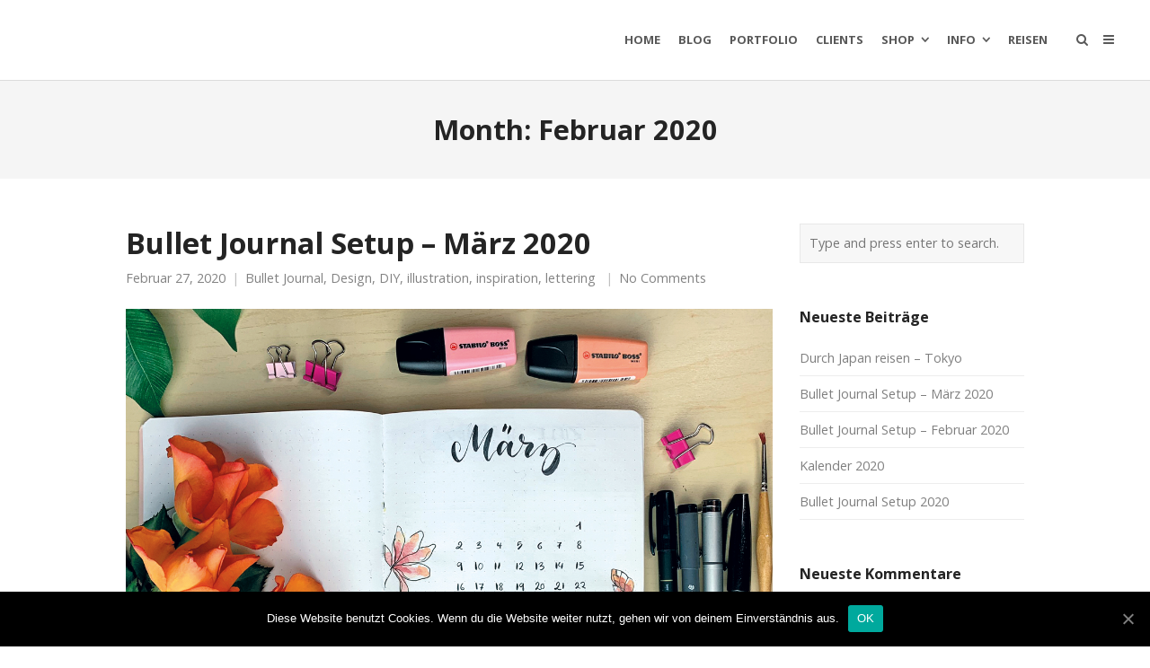

--- FILE ---
content_type: text/html; charset=UTF-8
request_url: https://moreconfetti.de/2020/02/
body_size: 11956
content:
<!DOCTYPE html>
<html lang="de">
<head>
	<meta charset="UTF-8">
	<meta name="viewport" content="width=device-width, initial-scale=1">
	<link rel="profile" href="http://gmpg.org/xfn/11">
	<link rel="pingback" href="https://moreconfetti.de/xmlrpc.php">
	<title>Februar 2020 | moreconfetti</title>
<meta name='robots' content='max-image-preview:large' />
<link rel='dns-prefetch' href='//fonts.googleapis.com' />
<link rel="alternate" type="application/rss+xml" title="moreconfetti &raquo; Feed" href="https://moreconfetti.de/feed/" />
<link rel="alternate" type="application/rss+xml" title="moreconfetti &raquo; Kommentar-Feed" href="https://moreconfetti.de/comments/feed/" />
<style id='wp-img-auto-sizes-contain-inline-css' type='text/css'>
img:is([sizes=auto i],[sizes^="auto," i]){contain-intrinsic-size:3000px 1500px}
/*# sourceURL=wp-img-auto-sizes-contain-inline-css */
</style>
<style id='wp-emoji-styles-inline-css' type='text/css'>

	img.wp-smiley, img.emoji {
		display: inline !important;
		border: none !important;
		box-shadow: none !important;
		height: 1em !important;
		width: 1em !important;
		margin: 0 0.07em !important;
		vertical-align: -0.1em !important;
		background: none !important;
		padding: 0 !important;
	}
/*# sourceURL=wp-emoji-styles-inline-css */
</style>
<style id='wp-block-library-inline-css' type='text/css'>
:root{--wp-block-synced-color:#7a00df;--wp-block-synced-color--rgb:122,0,223;--wp-bound-block-color:var(--wp-block-synced-color);--wp-editor-canvas-background:#ddd;--wp-admin-theme-color:#007cba;--wp-admin-theme-color--rgb:0,124,186;--wp-admin-theme-color-darker-10:#006ba1;--wp-admin-theme-color-darker-10--rgb:0,107,160.5;--wp-admin-theme-color-darker-20:#005a87;--wp-admin-theme-color-darker-20--rgb:0,90,135;--wp-admin-border-width-focus:2px}@media (min-resolution:192dpi){:root{--wp-admin-border-width-focus:1.5px}}.wp-element-button{cursor:pointer}:root .has-very-light-gray-background-color{background-color:#eee}:root .has-very-dark-gray-background-color{background-color:#313131}:root .has-very-light-gray-color{color:#eee}:root .has-very-dark-gray-color{color:#313131}:root .has-vivid-green-cyan-to-vivid-cyan-blue-gradient-background{background:linear-gradient(135deg,#00d084,#0693e3)}:root .has-purple-crush-gradient-background{background:linear-gradient(135deg,#34e2e4,#4721fb 50%,#ab1dfe)}:root .has-hazy-dawn-gradient-background{background:linear-gradient(135deg,#faaca8,#dad0ec)}:root .has-subdued-olive-gradient-background{background:linear-gradient(135deg,#fafae1,#67a671)}:root .has-atomic-cream-gradient-background{background:linear-gradient(135deg,#fdd79a,#004a59)}:root .has-nightshade-gradient-background{background:linear-gradient(135deg,#330968,#31cdcf)}:root .has-midnight-gradient-background{background:linear-gradient(135deg,#020381,#2874fc)}:root{--wp--preset--font-size--normal:16px;--wp--preset--font-size--huge:42px}.has-regular-font-size{font-size:1em}.has-larger-font-size{font-size:2.625em}.has-normal-font-size{font-size:var(--wp--preset--font-size--normal)}.has-huge-font-size{font-size:var(--wp--preset--font-size--huge)}.has-text-align-center{text-align:center}.has-text-align-left{text-align:left}.has-text-align-right{text-align:right}.has-fit-text{white-space:nowrap!important}#end-resizable-editor-section{display:none}.aligncenter{clear:both}.items-justified-left{justify-content:flex-start}.items-justified-center{justify-content:center}.items-justified-right{justify-content:flex-end}.items-justified-space-between{justify-content:space-between}.screen-reader-text{border:0;clip-path:inset(50%);height:1px;margin:-1px;overflow:hidden;padding:0;position:absolute;width:1px;word-wrap:normal!important}.screen-reader-text:focus{background-color:#ddd;clip-path:none;color:#444;display:block;font-size:1em;height:auto;left:5px;line-height:normal;padding:15px 23px 14px;text-decoration:none;top:5px;width:auto;z-index:100000}html :where(.has-border-color){border-style:solid}html :where([style*=border-top-color]){border-top-style:solid}html :where([style*=border-right-color]){border-right-style:solid}html :where([style*=border-bottom-color]){border-bottom-style:solid}html :where([style*=border-left-color]){border-left-style:solid}html :where([style*=border-width]){border-style:solid}html :where([style*=border-top-width]){border-top-style:solid}html :where([style*=border-right-width]){border-right-style:solid}html :where([style*=border-bottom-width]){border-bottom-style:solid}html :where([style*=border-left-width]){border-left-style:solid}html :where(img[class*=wp-image-]){height:auto;max-width:100%}:where(figure){margin:0 0 1em}html :where(.is-position-sticky){--wp-admin--admin-bar--position-offset:var(--wp-admin--admin-bar--height,0px)}@media screen and (max-width:600px){html :where(.is-position-sticky){--wp-admin--admin-bar--position-offset:0px}}

/*# sourceURL=wp-block-library-inline-css */
</style><style id='global-styles-inline-css' type='text/css'>
:root{--wp--preset--aspect-ratio--square: 1;--wp--preset--aspect-ratio--4-3: 4/3;--wp--preset--aspect-ratio--3-4: 3/4;--wp--preset--aspect-ratio--3-2: 3/2;--wp--preset--aspect-ratio--2-3: 2/3;--wp--preset--aspect-ratio--16-9: 16/9;--wp--preset--aspect-ratio--9-16: 9/16;--wp--preset--color--black: #000000;--wp--preset--color--cyan-bluish-gray: #abb8c3;--wp--preset--color--white: #ffffff;--wp--preset--color--pale-pink: #f78da7;--wp--preset--color--vivid-red: #cf2e2e;--wp--preset--color--luminous-vivid-orange: #ff6900;--wp--preset--color--luminous-vivid-amber: #fcb900;--wp--preset--color--light-green-cyan: #7bdcb5;--wp--preset--color--vivid-green-cyan: #00d084;--wp--preset--color--pale-cyan-blue: #8ed1fc;--wp--preset--color--vivid-cyan-blue: #0693e3;--wp--preset--color--vivid-purple: #9b51e0;--wp--preset--gradient--vivid-cyan-blue-to-vivid-purple: linear-gradient(135deg,rgb(6,147,227) 0%,rgb(155,81,224) 100%);--wp--preset--gradient--light-green-cyan-to-vivid-green-cyan: linear-gradient(135deg,rgb(122,220,180) 0%,rgb(0,208,130) 100%);--wp--preset--gradient--luminous-vivid-amber-to-luminous-vivid-orange: linear-gradient(135deg,rgb(252,185,0) 0%,rgb(255,105,0) 100%);--wp--preset--gradient--luminous-vivid-orange-to-vivid-red: linear-gradient(135deg,rgb(255,105,0) 0%,rgb(207,46,46) 100%);--wp--preset--gradient--very-light-gray-to-cyan-bluish-gray: linear-gradient(135deg,rgb(238,238,238) 0%,rgb(169,184,195) 100%);--wp--preset--gradient--cool-to-warm-spectrum: linear-gradient(135deg,rgb(74,234,220) 0%,rgb(151,120,209) 20%,rgb(207,42,186) 40%,rgb(238,44,130) 60%,rgb(251,105,98) 80%,rgb(254,248,76) 100%);--wp--preset--gradient--blush-light-purple: linear-gradient(135deg,rgb(255,206,236) 0%,rgb(152,150,240) 100%);--wp--preset--gradient--blush-bordeaux: linear-gradient(135deg,rgb(254,205,165) 0%,rgb(254,45,45) 50%,rgb(107,0,62) 100%);--wp--preset--gradient--luminous-dusk: linear-gradient(135deg,rgb(255,203,112) 0%,rgb(199,81,192) 50%,rgb(65,88,208) 100%);--wp--preset--gradient--pale-ocean: linear-gradient(135deg,rgb(255,245,203) 0%,rgb(182,227,212) 50%,rgb(51,167,181) 100%);--wp--preset--gradient--electric-grass: linear-gradient(135deg,rgb(202,248,128) 0%,rgb(113,206,126) 100%);--wp--preset--gradient--midnight: linear-gradient(135deg,rgb(2,3,129) 0%,rgb(40,116,252) 100%);--wp--preset--font-size--small: 13px;--wp--preset--font-size--medium: 20px;--wp--preset--font-size--large: 36px;--wp--preset--font-size--x-large: 42px;--wp--preset--spacing--20: 0.44rem;--wp--preset--spacing--30: 0.67rem;--wp--preset--spacing--40: 1rem;--wp--preset--spacing--50: 1.5rem;--wp--preset--spacing--60: 2.25rem;--wp--preset--spacing--70: 3.38rem;--wp--preset--spacing--80: 5.06rem;--wp--preset--shadow--natural: 6px 6px 9px rgba(0, 0, 0, 0.2);--wp--preset--shadow--deep: 12px 12px 50px rgba(0, 0, 0, 0.4);--wp--preset--shadow--sharp: 6px 6px 0px rgba(0, 0, 0, 0.2);--wp--preset--shadow--outlined: 6px 6px 0px -3px rgb(255, 255, 255), 6px 6px rgb(0, 0, 0);--wp--preset--shadow--crisp: 6px 6px 0px rgb(0, 0, 0);}:where(.is-layout-flex){gap: 0.5em;}:where(.is-layout-grid){gap: 0.5em;}body .is-layout-flex{display: flex;}.is-layout-flex{flex-wrap: wrap;align-items: center;}.is-layout-flex > :is(*, div){margin: 0;}body .is-layout-grid{display: grid;}.is-layout-grid > :is(*, div){margin: 0;}:where(.wp-block-columns.is-layout-flex){gap: 2em;}:where(.wp-block-columns.is-layout-grid){gap: 2em;}:where(.wp-block-post-template.is-layout-flex){gap: 1.25em;}:where(.wp-block-post-template.is-layout-grid){gap: 1.25em;}.has-black-color{color: var(--wp--preset--color--black) !important;}.has-cyan-bluish-gray-color{color: var(--wp--preset--color--cyan-bluish-gray) !important;}.has-white-color{color: var(--wp--preset--color--white) !important;}.has-pale-pink-color{color: var(--wp--preset--color--pale-pink) !important;}.has-vivid-red-color{color: var(--wp--preset--color--vivid-red) !important;}.has-luminous-vivid-orange-color{color: var(--wp--preset--color--luminous-vivid-orange) !important;}.has-luminous-vivid-amber-color{color: var(--wp--preset--color--luminous-vivid-amber) !important;}.has-light-green-cyan-color{color: var(--wp--preset--color--light-green-cyan) !important;}.has-vivid-green-cyan-color{color: var(--wp--preset--color--vivid-green-cyan) !important;}.has-pale-cyan-blue-color{color: var(--wp--preset--color--pale-cyan-blue) !important;}.has-vivid-cyan-blue-color{color: var(--wp--preset--color--vivid-cyan-blue) !important;}.has-vivid-purple-color{color: var(--wp--preset--color--vivid-purple) !important;}.has-black-background-color{background-color: var(--wp--preset--color--black) !important;}.has-cyan-bluish-gray-background-color{background-color: var(--wp--preset--color--cyan-bluish-gray) !important;}.has-white-background-color{background-color: var(--wp--preset--color--white) !important;}.has-pale-pink-background-color{background-color: var(--wp--preset--color--pale-pink) !important;}.has-vivid-red-background-color{background-color: var(--wp--preset--color--vivid-red) !important;}.has-luminous-vivid-orange-background-color{background-color: var(--wp--preset--color--luminous-vivid-orange) !important;}.has-luminous-vivid-amber-background-color{background-color: var(--wp--preset--color--luminous-vivid-amber) !important;}.has-light-green-cyan-background-color{background-color: var(--wp--preset--color--light-green-cyan) !important;}.has-vivid-green-cyan-background-color{background-color: var(--wp--preset--color--vivid-green-cyan) !important;}.has-pale-cyan-blue-background-color{background-color: var(--wp--preset--color--pale-cyan-blue) !important;}.has-vivid-cyan-blue-background-color{background-color: var(--wp--preset--color--vivid-cyan-blue) !important;}.has-vivid-purple-background-color{background-color: var(--wp--preset--color--vivid-purple) !important;}.has-black-border-color{border-color: var(--wp--preset--color--black) !important;}.has-cyan-bluish-gray-border-color{border-color: var(--wp--preset--color--cyan-bluish-gray) !important;}.has-white-border-color{border-color: var(--wp--preset--color--white) !important;}.has-pale-pink-border-color{border-color: var(--wp--preset--color--pale-pink) !important;}.has-vivid-red-border-color{border-color: var(--wp--preset--color--vivid-red) !important;}.has-luminous-vivid-orange-border-color{border-color: var(--wp--preset--color--luminous-vivid-orange) !important;}.has-luminous-vivid-amber-border-color{border-color: var(--wp--preset--color--luminous-vivid-amber) !important;}.has-light-green-cyan-border-color{border-color: var(--wp--preset--color--light-green-cyan) !important;}.has-vivid-green-cyan-border-color{border-color: var(--wp--preset--color--vivid-green-cyan) !important;}.has-pale-cyan-blue-border-color{border-color: var(--wp--preset--color--pale-cyan-blue) !important;}.has-vivid-cyan-blue-border-color{border-color: var(--wp--preset--color--vivid-cyan-blue) !important;}.has-vivid-purple-border-color{border-color: var(--wp--preset--color--vivid-purple) !important;}.has-vivid-cyan-blue-to-vivid-purple-gradient-background{background: var(--wp--preset--gradient--vivid-cyan-blue-to-vivid-purple) !important;}.has-light-green-cyan-to-vivid-green-cyan-gradient-background{background: var(--wp--preset--gradient--light-green-cyan-to-vivid-green-cyan) !important;}.has-luminous-vivid-amber-to-luminous-vivid-orange-gradient-background{background: var(--wp--preset--gradient--luminous-vivid-amber-to-luminous-vivid-orange) !important;}.has-luminous-vivid-orange-to-vivid-red-gradient-background{background: var(--wp--preset--gradient--luminous-vivid-orange-to-vivid-red) !important;}.has-very-light-gray-to-cyan-bluish-gray-gradient-background{background: var(--wp--preset--gradient--very-light-gray-to-cyan-bluish-gray) !important;}.has-cool-to-warm-spectrum-gradient-background{background: var(--wp--preset--gradient--cool-to-warm-spectrum) !important;}.has-blush-light-purple-gradient-background{background: var(--wp--preset--gradient--blush-light-purple) !important;}.has-blush-bordeaux-gradient-background{background: var(--wp--preset--gradient--blush-bordeaux) !important;}.has-luminous-dusk-gradient-background{background: var(--wp--preset--gradient--luminous-dusk) !important;}.has-pale-ocean-gradient-background{background: var(--wp--preset--gradient--pale-ocean) !important;}.has-electric-grass-gradient-background{background: var(--wp--preset--gradient--electric-grass) !important;}.has-midnight-gradient-background{background: var(--wp--preset--gradient--midnight) !important;}.has-small-font-size{font-size: var(--wp--preset--font-size--small) !important;}.has-medium-font-size{font-size: var(--wp--preset--font-size--medium) !important;}.has-large-font-size{font-size: var(--wp--preset--font-size--large) !important;}.has-x-large-font-size{font-size: var(--wp--preset--font-size--x-large) !important;}
/*# sourceURL=global-styles-inline-css */
</style>

<style id='classic-theme-styles-inline-css' type='text/css'>
/*! This file is auto-generated */
.wp-block-button__link{color:#fff;background-color:#32373c;border-radius:9999px;box-shadow:none;text-decoration:none;padding:calc(.667em + 2px) calc(1.333em + 2px);font-size:1.125em}.wp-block-file__button{background:#32373c;color:#fff;text-decoration:none}
/*# sourceURL=/wp-includes/css/classic-themes.min.css */
</style>
<link rel='stylesheet' id='cookie-notice-front-css' href='https://moreconfetti.de/wp-content/plugins/cookie-notice/css/front.min.css?ver=6.9' type='text/css' media='all' />
<link rel='stylesheet' id='create-fonts-css' href='//fonts.googleapis.com/css?family=Montserrat%3A400%2C700%7COpen+Sans%3A300%2C400%2C700%2C300italic%2C400italic%2C700italic&#038;subset=latin%2Clatin-ext' type='text/css' media='all' />
<link rel='stylesheet' id='spba-animate-css' href='https://moreconfetti.de/wp-content/themes/themetrust-create/css/animate.min.css?ver=1.0' type='text/css' media='all' />
<link rel='stylesheet' id='jquery-background-video-css' href='https://moreconfetti.de/wp-content/themes/themetrust-create/css/jquery.background-video.css?ver=6.9' type='text/css' media='all' />
<link rel='stylesheet' id='so_video_background-css' href='https://moreconfetti.de/wp-content/themes/themetrust-create/css/so_video_background.css?ver=6.9' type='text/css' media='all' />
<link rel='stylesheet' id='create-style-css' href='https://moreconfetti.de/wp-content/themes/themetrust-create/style.css?ver=5' type='text/css' media='all' />
<link rel='stylesheet' id='create-owl-carousel-css' href='https://moreconfetti.de/wp-content/themes/themetrust-create/css/owl.carousel.css?ver=1.3.3' type='text/css' media='all' />
<link rel='stylesheet' id='create-owl-theme-css' href='https://moreconfetti.de/wp-content/themes/themetrust-create/css/owl.theme.css?ver=1.3.3' type='text/css' media='all' />
<link rel='stylesheet' id='create-prettyphoto-css' href='https://moreconfetti.de/wp-content/themes/themetrust-create/css/prettyPhoto.css?ver=3.1.6' type='text/css' media='all' />
<link rel='stylesheet' id='superfish-css' href='https://moreconfetti.de/wp-content/themes/themetrust-create/css/superfish.css?ver=1.7.5' type='text/css' media='all' />
<link rel='stylesheet' id='create-woocommerce-css' href='https://moreconfetti.de/wp-content/themes/themetrust-create/css/woocommerce.css?ver=1.0' type='text/css' media='all' />
<link rel='stylesheet' id='create-font-awesome-css' href='https://moreconfetti.de/wp-content/themes/themetrust-create/css/font-awesome.min.css?ver=4.0.3' type='text/css' media='all' />
<script type="text/javascript" id="cookie-notice-front-js-extra">
/* <![CDATA[ */
var cnArgs = {"ajaxUrl":"https://moreconfetti.de/wp-admin/admin-ajax.php","nonce":"b740331c0b","hideEffect":"fade","position":"bottom","onScroll":"0","onScrollOffset":"100","onClick":"0","cookieName":"cookie_notice_accepted","cookieTime":"2592000","cookieTimeRejected":"2592000","cookiePath":"/","cookieDomain":"","redirection":"0","cache":"0","refuse":"0","revokeCookies":"0","revokeCookiesOpt":"automatic","secure":"1","coronabarActive":"0"};
//# sourceURL=cookie-notice-front-js-extra
/* ]]> */
</script>
<script type="text/javascript" src="https://moreconfetti.de/wp-content/plugins/cookie-notice/js/front.min.js?ver=1.3.2" id="cookie-notice-front-js"></script>
<script type="text/javascript" src="https://moreconfetti.de/wp-includes/js/jquery/jquery.min.js?ver=3.7.1" id="jquery-core-js"></script>
<script type="text/javascript" src="https://moreconfetti.de/wp-includes/js/jquery/jquery-migrate.min.js?ver=3.4.1" id="jquery-migrate-js"></script>
<script type="text/javascript" src="https://moreconfetti.de/wp-content/themes/themetrust-create/js/imagesloaded.js?ver=3.1.6" id="create-imagesloaded-js"></script>
<link rel="https://api.w.org/" href="https://moreconfetti.de/wp-json/" /><link rel="EditURI" type="application/rsd+xml" title="RSD" href="https://moreconfetti.de/xmlrpc.php?rsd" />
<meta name="generator" content="WordPress 6.9" />
				<meta name="generator" content="create  2.0" />

		<!--[if IE 8]>
		<link rel="stylesheet" href="https://moreconfetti.de/wp-content/themes/themetrust-create/css/ie8.css" type="text/css" media="screen" />
		<![endif]-->
		<!--[if IE]><script src="http://html5shiv.googlecode.com/svn/trunk/html5.js"></script><![endif]-->

		
		<style>

							body #primary header.main .inner { text-align: left !important; }
			
							body #primary header.main .inner * { color: #dd3333; }
			
			
						body { color: #303030; }
			
						.entry-content a, .entry-content a:visited { color: #828282; }
			
						.entry-content a:hover { color: #1e73be; }
			
			
						.button, a.button, a.button:active, a.button:visited, #footer a.button, #searchsubmit, input[type="submit"], a.post-edit-link, a.tt-button, .pagination a, .pagination span, .woocommerce nav.woocommerce-pagination ul li a, .woocommerce nav.woocommerce-pagination ul li span, .wpforms-form input[type=submit], .wpforms-form button[type=submit] { color: #000000 !important; }
			
						#site-header { background-color: #ffffff; }
			
						#site-header.sticky, #site-header.sticky .header-search { background-color: #ffffff; }
			
			
							.main-nav ul li,
				.secondary-nav span,
				.secondary-nav a { color: #595959 !important; }
			
			
			
			
							#site-header.sticky .header-search *,
				#site-header.sticky #search-toggle-close,
				.sticky .main-nav ul li,
				.sticky .secondary-nav span,
				.sticky .secondary-nav a { color: #aaaaaa !important; }
			
							.sticky #search-toggle-close:hover,
				.sticky .main-nav ul li:hover,
				.sticky .main-nav ul li.active,
				.sticky .main-nav ul li.current,
				.sticky .main-nav ul li.current-cat,
				.sticky .main-nav ul li.current_page_item,
				.sticky .main-nav ul li.current-menu-item,
				.sticky .main-nav ul li.current-post-ancestor,
				.sticky .single-post .main-nav ul li.current_page_parent,
				.sticky .main-nav ul li.current-category-parent,
				.sticky .main-nav ul li.current-category-ancestor,
				.sticky .main-nav ul li.current-portfolio-ancestor,
				.sticky .main-nav ul li.current-projects-ancestor,
				.sticky .secondary-nav span:hover, .sticky .secondary-nav a:hover { color: #919191 !important; }
			
							#site-header h1 a, #site-header h2 a { color: #ffffff; }
			
			
							#loader-icon, #loader-icon * { background-color: #32a3a3; }
			
			
			
			
			
			
							#slide-panel { background-color: #212121; }
			
			
			
			
			
			
			
			
			
			
			
			
			
			

		
			
			
			
			
			
		
							.inline-header #site-header.main .nav-holder { height: 90px; }
				.inline-header #site-header.main #logo { height: 90px; }
				.inline-header #site-header.main .nav-holder,
				.inline-header #site-header.main .main-nav ul > li,
				.inline-header #site-header.main .main-nav ul > li > a,
				#site-header.main .main-nav #menu-main-menu > li > span,
				#site-header.main .secondary-nav a,
				#site-header.main .secondary-nav span  { line-height: 90px; height: 90px;}
			
							#site-header.sticky .inside .nav-holder { height: 60px !important; }
				#site-header.sticky #logo { height: 60px !important; }
				#site-header.sticky .nav-holder,
				#site-header.sticky .main-nav ul > li,
				#site-header.sticky .main-nav ul > li > a,
				#site-header.sticky .main-nav ul > li > span,
				#site-header.sticky .secondary-nav a,
				#site-header.sticky .secondary-nav span  { line-height: 60px; height: 60px;}
			
			
		
		
		</style>

<style type="text/css">.recentcomments a{display:inline !important;padding:0 !important;margin:0 !important;}</style><link rel="icon" href="https://moreconfetti.de/wp-content/uploads/2020/10/cropped-logo_moreconfetti_512x512-32x32.jpg" sizes="32x32" />
<link rel="icon" href="https://moreconfetti.de/wp-content/uploads/2020/10/cropped-logo_moreconfetti_512x512-192x192.jpg" sizes="192x192" />
<link rel="apple-touch-icon" href="https://moreconfetti.de/wp-content/uploads/2020/10/cropped-logo_moreconfetti_512x512-180x180.jpg" />
<meta name="msapplication-TileImage" content="https://moreconfetti.de/wp-content/uploads/2020/10/cropped-logo_moreconfetti_512x512-270x270.jpg" />
		<style type="text/css" id="wp-custom-css">
			.pt-cv-readmore {
    color: black !important;
    background-color: lightgray !important;
    border: none !important;
}		</style>
		</head>

<body class="archive date wp-theme-themetrust-create solid cookies-not-set chrome osx  top-header inline-header sticky-header">

		<div id="scroll-to-top"><span></span></div>
		<!-- Slide Panel -->
	<div id="slide-panel">
		<div class="hidden-scroll">
			<div class="inner has-mobile-menu">
				<nav id="slide-main-menu" class="menu-home-container"><ul id="menu-home" class="collapse sidebar"><li id="menu-item-13918" class="menu-item menu-item-type-post_type menu-item-object-page menu-item-home menu-item-13918"><a href="https://moreconfetti.de/">Home</a></li>
<li id="menu-item-13960" class="menu-item menu-item-type-post_type menu-item-object-page current_page_parent menu-item-13960"><a href="https://moreconfetti.de/blog/">Blog</a></li>
<li id="menu-item-13958" class="menu-item menu-item-type-post_type menu-item-object-page menu-item-13958"><a href="https://moreconfetti.de/projects/">Portfolio</a></li>
<li id="menu-item-13952" class="menu-item menu-item-type-post_type menu-item-object-page menu-item-13952"><a href="https://moreconfetti.de/clients/">Clients</a></li>
<li id="menu-item-13976" class="menu-item menu-item-type-custom menu-item-object-custom menu-item-has-children menu-item-13976"><a href="https://www.verenamuenstermann.de/shop/">Shop</a>
<ul class="sub-menu">
	<li id="menu-item-13977" class="menu-item menu-item-type-custom menu-item-object-custom menu-item-13977"><a href="https://www.verenamuenstermann.de/shop/">Shop</a></li>
	<li id="menu-item-13903" class="menu-item menu-item-type-custom menu-item-object-custom menu-item-13903"><a href="https://elopage.com/s/verenamuenstermann">Malbücher</a></li>
	<li id="menu-item-13902" class="menu-item menu-item-type-custom menu-item-object-custom menu-item-13902"><a href="https://www.zazzle.de/store/moreconfetti">Grußkarten</a></li>
</ul>
</li>
<li id="menu-item-13946" class="menu-item menu-item-type-post_type menu-item-object-page menu-item-has-children menu-item-13946"><a href="https://moreconfetti.de/info/">Info</a>
<ul class="sub-menu">
	<li id="menu-item-13919" class="menu-item menu-item-type-post_type menu-item-object-page menu-item-13919"><a href="https://moreconfetti.de/about-2/">About</a></li>
	<li id="menu-item-13959" class="menu-item menu-item-type-post_type menu-item-object-page menu-item-13959"><a href="https://moreconfetti.de/contact/">Contact</a></li>
	<li id="menu-item-13948" class="menu-item menu-item-type-post_type menu-item-object-page menu-item-13948"><a href="https://moreconfetti.de/impressum/">Impressum</a></li>
	<li id="menu-item-13947" class="menu-item menu-item-type-post_type menu-item-object-page menu-item-privacy-policy menu-item-13947"><a rel="privacy-policy" href="https://moreconfetti.de/datenschutzerklaerung/">Datenschutzerklärung</a></li>
</ul>
</li>
<li id="menu-item-13961" class="menu-item menu-item-type-post_type menu-item-object-page menu-item-13961"><a href="https://moreconfetti.de/blog/reisen/">Reisen</a></li>
</ul></nav>
				<nav id="slide-mobile-menu" class="menu-home-container"><ul id="menu-home-1" class="collapse sidebar"><li class="menu-item menu-item-type-post_type menu-item-object-page menu-item-home menu-item-13918"><a href="https://moreconfetti.de/">Home</a></li>
<li class="menu-item menu-item-type-post_type menu-item-object-page current_page_parent menu-item-13960"><a href="https://moreconfetti.de/blog/">Blog</a></li>
<li class="menu-item menu-item-type-post_type menu-item-object-page menu-item-13958"><a href="https://moreconfetti.de/projects/">Portfolio</a></li>
<li class="menu-item menu-item-type-post_type menu-item-object-page menu-item-13952"><a href="https://moreconfetti.de/clients/">Clients</a></li>
<li class="menu-item menu-item-type-custom menu-item-object-custom menu-item-has-children menu-item-13976"><a href="https://www.verenamuenstermann.de/shop/">Shop</a>
<ul class="sub-menu">
	<li class="menu-item menu-item-type-custom menu-item-object-custom menu-item-13977"><a href="https://www.verenamuenstermann.de/shop/">Shop</a></li>
	<li class="menu-item menu-item-type-custom menu-item-object-custom menu-item-13903"><a href="https://elopage.com/s/verenamuenstermann">Malbücher</a></li>
	<li class="menu-item menu-item-type-custom menu-item-object-custom menu-item-13902"><a href="https://www.zazzle.de/store/moreconfetti">Grußkarten</a></li>
</ul>
</li>
<li class="menu-item menu-item-type-post_type menu-item-object-page menu-item-has-children menu-item-13946"><a href="https://moreconfetti.de/info/">Info</a>
<ul class="sub-menu">
	<li class="menu-item menu-item-type-post_type menu-item-object-page menu-item-13919"><a href="https://moreconfetti.de/about-2/">About</a></li>
	<li class="menu-item menu-item-type-post_type menu-item-object-page menu-item-13959"><a href="https://moreconfetti.de/contact/">Contact</a></li>
	<li class="menu-item menu-item-type-post_type menu-item-object-page menu-item-13948"><a href="https://moreconfetti.de/impressum/">Impressum</a></li>
	<li class="menu-item menu-item-type-post_type menu-item-object-page menu-item-privacy-policy menu-item-13947"><a rel="privacy-policy" href="https://moreconfetti.de/datenschutzerklaerung/">Datenschutzerklärung</a></li>
</ul>
</li>
<li class="menu-item menu-item-type-post_type menu-item-object-page menu-item-13961"><a href="https://moreconfetti.de/blog/reisen/">Reisen</a></li>
</ul></nav>
									<div class="widget-area desktop" role="complementary">
						<div id="ttrust_portfolio-3" class="widget-box widget create-portfolio"><div class="inside">			
				<div class="projects rows-with-gutter col-3">
				
													
				
					<div class="thumbs clearfix">
						<div class="grid-sizer"></div>						
						
					<div class="project small coverdesign illustration kids malbuch effect-1 " id="project-13685">
						<div class="inside">
							
							<div class="details " style="border-color: ;">
								<div class="text">
								
								<div class="title" >
									<h3 class="entry-title" style="color: !important;">Weihnachtsmalbuch 2019 &#8211; Coloring Book</h3>
								</div>
								
																
								</div>
							</div>

							<div class="overlay" style="background-color: ;"></div>
							
															<a href="https://moreconfetti.de/project/weihnachtsmalbuch-2019-coloring-book/" alt="Weihnachtsmalbuch 2019 &#8211; Coloring Book"></a>
													<img width="700" height="700" src="https://moreconfetti.de/wp-content/uploads/2019/09/buch8-700x700.jpg" class=" wp-post-image" alt="Weihnachtsmalbuch 2019 &#8211; Coloring Book" title="Weihnachtsmalbuch 2019 &#8211; Coloring Book" decoding="async" fetchpriority="high" srcset="https://moreconfetti.de/wp-content/uploads/2019/09/buch8-700x700.jpg 700w, https://moreconfetti.de/wp-content/uploads/2019/09/buch8-150x150.jpg 150w, https://moreconfetti.de/wp-content/uploads/2019/09/buch8-1000x1000.jpg 1000w" sizes="(max-width: 700px) 100vw, 700px" />
						

						
						</div>
					</div><!-- #post->ID -->
						
					<div class="project small illustration kids muster effect-1 " id="project-13202">
						<div class="inside">
							
							<div class="details " style="border-color: ;">
								<div class="text">
								
								<div class="title" >
									<h3 class="entry-title" style="color: !important;">Muster &#8211; Kids</h3>
								</div>
								
																
								</div>
							</div>

							<div class="overlay" style="background-color: ;"></div>
							
															<a href="https://moreconfetti.de/project/muster-kids/" alt="Muster &#8211; Kids"></a>
													<img width="551" height="551" src="https://moreconfetti.de/wp-content/uploads/2019/04/baby.jpg" class=" wp-post-image" alt="Muster &#8211; Kids" title="Muster &#8211; Kids" decoding="async" srcset="https://moreconfetti.de/wp-content/uploads/2019/04/baby.jpg 551w, https://moreconfetti.de/wp-content/uploads/2019/04/baby-300x300.jpg 300w, https://moreconfetti.de/wp-content/uploads/2019/04/baby-150x150.jpg 150w" sizes="(max-width: 551px) 100vw, 551px" />
						

						
						</div>
					</div><!-- #post->ID -->
						
					<div class="project small design diy illustration lettering effect-1 " id="project-13082">
						<div class="inside">
							
							<div class="details " style="border-color: ;">
								<div class="text">
								
								<div class="title" >
									<h3 class="entry-title" style="color: !important;">Stempeldesign</h3>
								</div>
								
																
								</div>
							</div>

							<div class="overlay" style="background-color: ;"></div>
							
															<a href="https://moreconfetti.de/project/stempeldesign/" alt="Stempeldesign"></a>
													<img width="700" height="700" src="https://moreconfetti.de/wp-content/uploads/2019/03/cards4-700x700.jpg" class=" wp-post-image" alt="Stempeldesign" title="Stempeldesign" decoding="async" srcset="https://moreconfetti.de/wp-content/uploads/2019/03/cards4-700x700.jpg 700w, https://moreconfetti.de/wp-content/uploads/2019/03/cards4-150x150.jpg 150w, https://moreconfetti.de/wp-content/uploads/2019/03/cards4-1000x1000.jpg 1000w" sizes="(max-width: 700px) 100vw, 700px" />
						

						
						</div>
					</div><!-- #post->ID -->
											</div><!-- .thumbs -->
									</div><!-- .projects -->
				</div></div>					</div><!-- .widget-area-desktop -->
											</div><!-- .inner -->
		</div>
		<span id="menu-toggle-close" class="menu-toggle right close slide" data-target="slide-panel"><span></span></span>
	</div><!-- /slide-panel-->
	

<div id="site-wrap">
<div id="main-container">
							<header id="site-header" class="main ">
								<div id="header-search" class="header-search">
					<div class="inside">
						<div class="form-wrap">
						<form role="search" method="get" id="searchform" class="searchform clear" action="https://moreconfetti.de/">
														<input type="text" placeholder="Type and press enter to search." name="s" id="s" />
							<span id="search-toggle-close" class="search-toggle right close" data-target="header-search" ></span>
						</form>

						</div>
					</div>
				</div>
								<div class="inside logo-and-nav clearfix">

															
					<div id="logo" class="">
											<h2 class="site-title"><a href="https://moreconfetti.de">moreconfetti</a></h2>
					
											<h2 class="site-title sticky"><a href="https://moreconfetti.de">moreconfetti</a></h2>
										</div>

					
					<div class="nav-holder">

						<div class="main-nav clearfix">
						<ul id="menu-home-2" class="main-menu sf-menu"><li class="menu-item menu-item-type-post_type menu-item-object-page menu-item-home menu-item-13918 depth-0"><a href="https://moreconfetti.de/" class="link link-depth-0"><span>Home</span></a></li>
<li class="menu-item menu-item-type-post_type menu-item-object-page current_page_parent menu-item-13960 depth-0"><a href="https://moreconfetti.de/blog/" class="link link-depth-0"><span>Blog</span></a></li>
<li class="menu-item menu-item-type-post_type menu-item-object-page menu-item-13958 depth-0"><a href="https://moreconfetti.de/projects/" class="link link-depth-0"><span>Portfolio</span></a></li>
<li class="menu-item menu-item-type-post_type menu-item-object-page menu-item-13952 depth-0"><a href="https://moreconfetti.de/clients/" class="link link-depth-0"><span>Clients</span></a></li>
<li class="menu-item menu-item-type-custom menu-item-object-custom menu-item-has-children menu-item-13976 depth-0"><a href="https://www.verenamuenstermann.de/shop/" class="link link-depth-0"><span>Shop</span></a>
<ul class="sub-menu">
	<li class="menu-item menu-item-type-custom menu-item-object-custom menu-item-13977 depth-1"><a href="https://www.verenamuenstermann.de/shop/" class="link link-depth-1"><span>Shop</span></a></li>
	<li class="menu-item menu-item-type-custom menu-item-object-custom menu-item-13903 depth-1"><a href="https://elopage.com/s/verenamuenstermann" class="link link-depth-1"><span>Malbücher</span></a></li>
	<li class="menu-item menu-item-type-custom menu-item-object-custom menu-item-13902 depth-1"><a href="https://www.zazzle.de/store/moreconfetti" class="link link-depth-1"><span>Grußkarten</span></a></li>
</ul>
</li>
<li class="menu-item menu-item-type-post_type menu-item-object-page menu-item-has-children menu-item-13946 depth-0"><a href="https://moreconfetti.de/info/" class="link link-depth-0"><span>Info</span></a>
<ul class="sub-menu">
	<li class="menu-item menu-item-type-post_type menu-item-object-page menu-item-13919 depth-1"><a href="https://moreconfetti.de/about-2/" class="link link-depth-1"><span>About</span></a></li>
	<li class="menu-item menu-item-type-post_type menu-item-object-page menu-item-13959 depth-1"><a href="https://moreconfetti.de/contact/" class="link link-depth-1"><span>Contact</span></a></li>
	<li class="menu-item menu-item-type-post_type menu-item-object-page menu-item-13948 depth-1"><a href="https://moreconfetti.de/impressum/" class="link link-depth-1"><span>Impressum</span></a></li>
	<li class="menu-item menu-item-type-post_type menu-item-object-page menu-item-privacy-policy menu-item-13947 depth-1"><a href="https://moreconfetti.de/datenschutzerklaerung/" class="link link-depth-1"><span>Datenschutzerklärung</span></a></li>
</ul>
</li>
<li class="menu-item menu-item-type-post_type menu-item-object-page menu-item-13961 depth-0"><a href="https://moreconfetti.de/blog/reisen/" class="link link-depth-0"><span>Reisen</span></a></li>
</ul>						</div>

						<div class="secondary-nav clearfix">

							
														<span id="search-toggle-open" class="search-toggle right open" data-target="header-search" ></span>
							
							<span id="menu-toggle-open" class="menu-toggle right open slide constant" data-target="slide-menu" ></span>


						</div>
					</div>

				</div>

			</header><!-- #site-header -->
						<div id="middle">
				<div id="primary" class="content-area">

					<header class="main entry-header">
						<h1 class="entry-title">
							Month: <span>Februar 2020</span>						</h1>
												<span class="overlay"></span>
					</header><!-- .entry-header -->

										
	<main id="main" class="site-main blog" role="main">
		<div class="body-wrap clear">
			<div class="content-main">
			
				<div id="posts-scroll">
				
					
<article id="post-13807" class="post-13807 post type-post status-publish format-standard has-post-thumbnail hentry category-bullet-journal category-design category-diy category-illustration category-inspiration category-lettering tag-alltag tag-books tag-buch tag-buecher tag-bullet-journal tag-design tag-diy tag-doityourself tag-flowers tag-illustration tag-ink tag-lettering tag-maerz tag-ordnung tag-schreiben tag-sketch tag-struktur tag-timemanagement">

	<header class="entry-header">
		<h2 class="entry-title"><a href="https://moreconfetti.de/bullet-journal-setup-maerz-2020/" rel="bookmark">Bullet Journal Setup &#8211; März 2020</a></h2>					<span class="meta ">
				<span>Februar 27, 2020</span><span><a href="https://moreconfetti.de/category/bullet-journal/" title="View all posts in Bullet Journal">Bullet Journal</a>, <a href="https://moreconfetti.de/category/design/" title="View all posts in Design">Design</a>, <a href="https://moreconfetti.de/category/diy/" title="View all posts in DIY">DIY</a>, <a href="https://moreconfetti.de/category/illustration/" title="View all posts in illustration">illustration</a>, <a href="https://moreconfetti.de/category/inspiration/" title="View all posts in inspiration">inspiration</a>, <a href="https://moreconfetti.de/category/lettering/" title="View all posts in lettering">lettering</a></span>																			<span class="comments-link"><a href="https://moreconfetti.de/bullet-journal-setup-maerz-2020/#respond">No Comments</a></span>
												</span><!-- .entry-meta -->
		
					<div class="featured-image">
				<a href="https://moreconfetti.de/bullet-journal-setup-maerz-2020/" rel="bookmark" ><img width="1251" height="1000" src="https://moreconfetti.de/wp-content/uploads/2020/02/bulletjournal_maerz4.jpg" class="post-thumb wp-post-image" alt="Bullet Journal Setup &#8211; März 2020" title="Bullet Journal Setup &#8211; März 2020" decoding="async" loading="lazy" srcset="https://moreconfetti.de/wp-content/uploads/2020/02/bulletjournal_maerz4.jpg 1251w, https://moreconfetti.de/wp-content/uploads/2020/02/bulletjournal_maerz4-300x240.jpg 300w, https://moreconfetti.de/wp-content/uploads/2020/02/bulletjournal_maerz4-1024x819.jpg 1024w, https://moreconfetti.de/wp-content/uploads/2020/02/bulletjournal_maerz4-768x614.jpg 768w" sizes="auto, (max-width: 1251px) 100vw, 1251px" /></a>
			</div>
		
	</header><!-- .entry-header -->

		<div class="entry-content">
				<p>Februar ist schon fast vorbei. Kaum zu glauben. Gerade, wenn man jeden Monat seinen eigenen Kalender erstellt, dann kommt es einem noch schneller vor. Gefühlt habe ich kaum etwas gemacht diesen Monat. Da ich generell Schwierigkeiten habe, meine Zeit richtig (und sinnvoll) einzuteilen und Stress abzubauen, habe ich mich diesen Monat mehr darauf konzentriert, ruhiger &hellip; <a href="https://moreconfetti.de/bullet-journal-setup-maerz-2020/" title="Bullet Journal Setup &#8211; März 2020" class="read-more">Read More</a></p>
	</div><!-- .entry-content -->
		
</article><!-- #post-13807 -->
			
				
				</div><!-- #posts-scroll -->

				
						</div>
		
<aside class="sidebar">
	<div id="search-2" class="widget-box widget widget_search"><div class="inside">
<form method="get" id="searchform"   action="https://moreconfetti.de/">
<input type="text" class="search" placeholder="Type and press enter to search." name="s" id="s" />
<input type="hidden" id="searchsubmit" />
</form></div></div>
		<div id="recent-posts-2" class="widget-box widget widget_recent_entries"><div class="inside">
		<h3 class="widget-title">Neueste Beiträge</h3>
		<ul>
											<li>
					<a href="https://moreconfetti.de/durch-japan-reisen-tokyo/">Durch Japan reisen &#8211; Tokyo</a>
									</li>
											<li>
					<a href="https://moreconfetti.de/bullet-journal-setup-maerz-2020/">Bullet Journal Setup &#8211; März 2020</a>
									</li>
											<li>
					<a href="https://moreconfetti.de/bullet-journal-setup-februar-2020/">Bullet Journal Setup &#8211; Februar 2020</a>
									</li>
											<li>
					<a href="https://moreconfetti.de/kalender-2020/">Kalender 2020</a>
									</li>
											<li>
					<a href="https://moreconfetti.de/bullet-journal-setup-2020/">Bullet Journal Setup 2020</a>
									</li>
					</ul>

		</div></div><div id="recent-comments-2" class="widget-box widget widget_recent_comments"><div class="inside"><h3 class="widget-title">Neueste Kommentare</h3><ul id="recentcomments"><li class="recentcomments"><span class="comment-author-link"><a href="https://wordpress.org/" class="url" rel="ugc external nofollow">Mr WordPress</a></span> bei <a href="https://moreconfetti.de/hello-world/#comment-1">Hello world!</a></li><li class="recentcomments"><span class="comment-author-link"><a href="http://www.hauptstadtpflanze.de" class="url" rel="ugc external nofollow">Svenja (Hauptstadtpflanze)</a></span> bei <a href="https://moreconfetti.de/fuenf-fragen-am-fuenften-dezember/#comment-83">Fünf Fragen am Fünften &#8211; Dezember</a></li><li class="recentcomments"><span class="comment-author-link">admin</span> bei <a href="https://moreconfetti.de/fuenf-fragen-am-fuenften-juli/#comment-82">Fünf Fragen am Fünften &#8211; Juli</a></li><li class="recentcomments"><span class="comment-author-link"><a href="https://happyface313.com" class="url" rel="ugc external nofollow">HappyFace313</a></span> bei <a href="https://moreconfetti.de/fuenf-fragen-am-fuenften-juli/#comment-81">Fünf Fragen am Fünften &#8211; Juli</a></li><li class="recentcomments"><span class="comment-author-link"><a href="https://lieblingsleseplatz.wordpress.com/2018/04/22/ready-player-one-von-ernest-cline-buch-vs-film/" class="url" rel="ugc external nofollow">Ready Player One von Ernest Cline &#8211; Buch vs. Film &#8211; Lieblingsleseplatz</a></span> bei <a href="https://moreconfetti.de/rezension-ready-player-one-von-ernest-cline/#comment-80">Rezension &#8211; Ready Player One von Ernest Cline</a></li></ul></div></div><div id="archives-2" class="widget-box widget widget_archive"><div class="inside"><h3 class="widget-title">Archiv</h3>
			<ul>
					<li><a href='https://moreconfetti.de/2020/03/'>März 2020</a></li>
	<li><a href='https://moreconfetti.de/2020/02/' aria-current="page">Februar 2020</a></li>
	<li><a href='https://moreconfetti.de/2020/01/'>Januar 2020</a></li>
	<li><a href='https://moreconfetti.de/2019/12/'>Dezember 2019</a></li>
	<li><a href='https://moreconfetti.de/2019/11/'>November 2019</a></li>
	<li><a href='https://moreconfetti.de/2019/10/'>Oktober 2019</a></li>
	<li><a href='https://moreconfetti.de/2019/09/'>September 2019</a></li>
	<li><a href='https://moreconfetti.de/2019/08/'>August 2019</a></li>
	<li><a href='https://moreconfetti.de/2019/07/'>Juli 2019</a></li>
	<li><a href='https://moreconfetti.de/2019/06/'>Juni 2019</a></li>
	<li><a href='https://moreconfetti.de/2019/05/'>Mai 2019</a></li>
	<li><a href='https://moreconfetti.de/2019/04/'>April 2019</a></li>
	<li><a href='https://moreconfetti.de/2019/03/'>März 2019</a></li>
	<li><a href='https://moreconfetti.de/2019/02/'>Februar 2019</a></li>
	<li><a href='https://moreconfetti.de/2019/01/'>Januar 2019</a></li>
	<li><a href='https://moreconfetti.de/2018/12/'>Dezember 2018</a></li>
	<li><a href='https://moreconfetti.de/2018/11/'>November 2018</a></li>
	<li><a href='https://moreconfetti.de/2018/10/'>Oktober 2018</a></li>
	<li><a href='https://moreconfetti.de/2018/08/'>August 2018</a></li>
	<li><a href='https://moreconfetti.de/2018/07/'>Juli 2018</a></li>
	<li><a href='https://moreconfetti.de/2018/05/'>Mai 2018</a></li>
	<li><a href='https://moreconfetti.de/2018/03/'>März 2018</a></li>
	<li><a href='https://moreconfetti.de/2018/02/'>Februar 2018</a></li>
	<li><a href='https://moreconfetti.de/2018/01/'>Januar 2018</a></li>
	<li><a href='https://moreconfetti.de/2017/12/'>Dezember 2017</a></li>
	<li><a href='https://moreconfetti.de/2017/11/'>November 2017</a></li>
	<li><a href='https://moreconfetti.de/2017/10/'>Oktober 2017</a></li>
	<li><a href='https://moreconfetti.de/2017/09/'>September 2017</a></li>
	<li><a href='https://moreconfetti.de/2017/08/'>August 2017</a></li>
	<li><a href='https://moreconfetti.de/2017/07/'>Juli 2017</a></li>
	<li><a href='https://moreconfetti.de/2017/06/'>Juni 2017</a></li>
	<li><a href='https://moreconfetti.de/2017/04/'>April 2017</a></li>
	<li><a href='https://moreconfetti.de/2017/03/'>März 2017</a></li>
	<li><a href='https://moreconfetti.de/2017/01/'>Januar 2017</a></li>
	<li><a href='https://moreconfetti.de/2016/12/'>Dezember 2016</a></li>
	<li><a href='https://moreconfetti.de/2016/10/'>Oktober 2016</a></li>
	<li><a href='https://moreconfetti.de/2016/09/'>September 2016</a></li>
	<li><a href='https://moreconfetti.de/2016/08/'>August 2016</a></li>
	<li><a href='https://moreconfetti.de/2016/07/'>Juli 2016</a></li>
	<li><a href='https://moreconfetti.de/2016/06/'>Juni 2016</a></li>
	<li><a href='https://moreconfetti.de/2016/05/'>Mai 2016</a></li>
	<li><a href='https://moreconfetti.de/2016/04/'>April 2016</a></li>
	<li><a href='https://moreconfetti.de/2016/03/'>März 2016</a></li>
	<li><a href='https://moreconfetti.de/2016/02/'>Februar 2016</a></li>
	<li><a href='https://moreconfetti.de/2016/01/'>Januar 2016</a></li>
	<li><a href='https://moreconfetti.de/2015/12/'>Dezember 2015</a></li>
	<li><a href='https://moreconfetti.de/2015/11/'>November 2015</a></li>
	<li><a href='https://moreconfetti.de/2015/10/'>Oktober 2015</a></li>
	<li><a href='https://moreconfetti.de/2015/09/'>September 2015</a></li>
	<li><a href='https://moreconfetti.de/2015/07/'>Juli 2015</a></li>
	<li><a href='https://moreconfetti.de/2015/06/'>Juni 2015</a></li>
	<li><a href='https://moreconfetti.de/2015/05/'>Mai 2015</a></li>
	<li><a href='https://moreconfetti.de/2015/03/'>März 2015</a></li>
	<li><a href='https://moreconfetti.de/2015/02/'>Februar 2015</a></li>
	<li><a href='https://moreconfetti.de/2015/01/'>Januar 2015</a></li>
	<li><a href='https://moreconfetti.de/2014/12/'>Dezember 2014</a></li>
	<li><a href='https://moreconfetti.de/2014/11/'>November 2014</a></li>
	<li><a href='https://moreconfetti.de/2014/10/'>Oktober 2014</a></li>
	<li><a href='https://moreconfetti.de/2014/09/'>September 2014</a></li>
	<li><a href='https://moreconfetti.de/2014/08/'>August 2014</a></li>
	<li><a href='https://moreconfetti.de/2014/07/'>Juli 2014</a></li>
	<li><a href='https://moreconfetti.de/2014/06/'>Juni 2014</a></li>
	<li><a href='https://moreconfetti.de/2014/05/'>Mai 2014</a></li>
	<li><a href='https://moreconfetti.de/2014/04/'>April 2014</a></li>
	<li><a href='https://moreconfetti.de/2014/03/'>März 2014</a></li>
	<li><a href='https://moreconfetti.de/2014/02/'>Februar 2014</a></li>
	<li><a href='https://moreconfetti.de/2014/01/'>Januar 2014</a></li>
	<li><a href='https://moreconfetti.de/2013/12/'>Dezember 2013</a></li>
	<li><a href='https://moreconfetti.de/2013/11/'>November 2013</a></li>
	<li><a href='https://moreconfetti.de/2013/10/'>Oktober 2013</a></li>
	<li><a href='https://moreconfetti.de/2013/08/'>August 2013</a></li>
	<li><a href='https://moreconfetti.de/2013/07/'>Juli 2013</a></li>
	<li><a href='https://moreconfetti.de/2013/06/'>Juni 2013</a></li>
	<li><a href='https://moreconfetti.de/2013/05/'>Mai 2013</a></li>
	<li><a href='https://moreconfetti.de/2013/04/'>April 2013</a></li>
	<li><a href='https://moreconfetti.de/2013/02/'>Februar 2013</a></li>
	<li><a href='https://moreconfetti.de/2013/01/'>Januar 2013</a></li>
	<li><a href='https://moreconfetti.de/2012/12/'>Dezember 2012</a></li>
	<li><a href='https://moreconfetti.de/2012/11/'>November 2012</a></li>
	<li><a href='https://moreconfetti.de/2012/10/'>Oktober 2012</a></li>
	<li><a href='https://moreconfetti.de/2012/09/'>September 2012</a></li>
	<li><a href='https://moreconfetti.de/2012/08/'>August 2012</a></li>
	<li><a href='https://moreconfetti.de/2012/07/'>Juli 2012</a></li>
	<li><a href='https://moreconfetti.de/2012/06/'>Juni 2012</a></li>
	<li><a href='https://moreconfetti.de/2012/05/'>Mai 2012</a></li>
	<li><a href='https://moreconfetti.de/2012/04/'>April 2012</a></li>
	<li><a href='https://moreconfetti.de/2012/03/'>März 2012</a></li>
	<li><a href='https://moreconfetti.de/2012/02/'>Februar 2012</a></li>
	<li><a href='https://moreconfetti.de/2012/01/'>Januar 2012</a></li>
	<li><a href='https://moreconfetti.de/2011/12/'>Dezember 2011</a></li>
	<li><a href='https://moreconfetti.de/2011/10/'>Oktober 2011</a></li>
	<li><a href='https://moreconfetti.de/2011/08/'>August 2011</a></li>
	<li><a href='https://moreconfetti.de/2011/05/'>Mai 2011</a></li>
	<li><a href='https://moreconfetti.de/2011/04/'>April 2011</a></li>
	<li><a href='https://moreconfetti.de/2011/03/'>März 2011</a></li>
	<li><a href='https://moreconfetti.de/2011/02/'>Februar 2011</a></li>
	<li><a href='https://moreconfetti.de/2011/01/'>Januar 2011</a></li>
	<li><a href='https://moreconfetti.de/2010/12/'>Dezember 2010</a></li>
	<li><a href='https://moreconfetti.de/2010/10/'>Oktober 2010</a></li>
	<li><a href='https://moreconfetti.de/2010/09/'>September 2010</a></li>
	<li><a href='https://moreconfetti.de/2010/08/'>August 2010</a></li>
	<li><a href='https://moreconfetti.de/2010/07/'>Juli 2010</a></li>
	<li><a href='https://moreconfetti.de/2010/06/'>Juni 2010</a></li>
			</ul>

			</div></div><div id="categories-2" class="widget-box widget widget_categories"><div class="inside"><h3 class="widget-title">Kategorien</h3>
			<ul>
					<li class="cat-item cat-item-2"><a href="https://moreconfetti.de/category/allgemein/">Allgemein</a>
</li>
	<li class="cat-item cat-item-3"><a href="https://moreconfetti.de/category/book/">book</a>
</li>
	<li class="cat-item cat-item-4"><a href="https://moreconfetti.de/category/buecher/">Bücher</a>
</li>
	<li class="cat-item cat-item-5"><a href="https://moreconfetti.de/category/bullet-journal/">Bullet Journal</a>
</li>
	<li class="cat-item cat-item-6"><a href="https://moreconfetti.de/category/children/">children</a>
</li>
	<li class="cat-item cat-item-7"><a href="https://moreconfetti.de/category/christmas/">christmas</a>
</li>
	<li class="cat-item cat-item-8"><a href="https://moreconfetti.de/category/design/">Design</a>
</li>
	<li class="cat-item cat-item-9"><a href="https://moreconfetti.de/category/diy/">DIY</a>
</li>
	<li class="cat-item cat-item-10"><a href="https://moreconfetti.de/category/ebook/">ebook</a>
</li>
	<li class="cat-item cat-item-11"><a href="https://moreconfetti.de/category/foto/">Foto</a>
</li>
	<li class="cat-item cat-item-12"><a href="https://moreconfetti.de/category/freebie/">Freebie</a>
</li>
	<li class="cat-item cat-item-13"><a href="https://moreconfetti.de/category/greetingcards/">greetingcards</a>
</li>
	<li class="cat-item cat-item-14"><a href="https://moreconfetti.de/category/illustration/">illustration</a>
</li>
	<li class="cat-item cat-item-15"><a href="https://moreconfetti.de/category/inspiration/">inspiration</a>
</li>
	<li class="cat-item cat-item-16"><a href="https://moreconfetti.de/category/interview/">Interview</a>
</li>
	<li class="cat-item cat-item-17"><a href="https://moreconfetti.de/category/lettering/">lettering</a>
</li>
	<li class="cat-item cat-item-18"><a href="https://moreconfetti.de/category/messe/">Messe</a>
</li>
	<li class="cat-item cat-item-19"><a href="https://moreconfetti.de/category/pattern/">pattern</a>
</li>
	<li class="cat-item cat-item-20"><a href="https://moreconfetti.de/category/print/">print</a>
</li>
	<li class="cat-item cat-item-21"><a href="https://moreconfetti.de/category/products/">products</a>
</li>
	<li class="cat-item cat-item-22"><a href="https://moreconfetti.de/category/recipe/">recipe</a>
</li>
	<li class="cat-item cat-item-23"><a href="https://moreconfetti.de/category/review/">review</a>
</li>
	<li class="cat-item cat-item-24"><a href="https://moreconfetti.de/category/rezension/">Rezension</a>
</li>
	<li class="cat-item cat-item-25"><a href="https://moreconfetti.de/category/travel/">travel</a>
</li>
	<li class="cat-item cat-item-26"><a href="https://moreconfetti.de/category/tutorial/">Tutorial</a>
</li>
	<li class="cat-item cat-item-1"><a href="https://moreconfetti.de/category/uncategorized/">Uncategorized</a>
</li>
	<li class="cat-item cat-item-27"><a href="https://moreconfetti.de/category/unterwegs/">unterwegs</a>
</li>
			</ul>

			</div></div><div id="meta-2" class="widget-box widget widget_meta"><div class="inside"><h3 class="widget-title">Meta</h3>
		<ul>
						<li><a href="https://moreconfetti.de/wp-login.php">Anmelden</a></li>
			<li><a href="https://moreconfetti.de/feed/">Feed der Einträge</a></li>
			<li><a href="https://moreconfetti.de/comments/feed/">Kommentar-Feed</a></li>

			<li><a href="https://de.wordpress.org/">WordPress.org</a></li>
		</ul>

		</div></div></aside>
		</div>
	</main><!-- #main -->

				</div><!-- #primary -->
			</div> <!-- end middle -->	
		<footer id="footer" class="col-2">
		<div class="inside clear">
			
						
						
			
			<div class="secondary">

												<div class="left"><p>&copy; 2026 <a href="https://moreconfetti.de">moreconfetti</a> All Rights Reserved.</p></div>
							</div><!-- end footer secondary-->
		</div><!-- end footer inside-->
	</footer>
		
</div> <!-- end main-container -->
</div> <!-- end site-wrap -->
<script type="speculationrules">
{"prefetch":[{"source":"document","where":{"and":[{"href_matches":"/*"},{"not":{"href_matches":["/wp-*.php","/wp-admin/*","/wp-content/uploads/*","/wp-content/*","/wp-content/plugins/*","/wp-content/themes/themetrust-create/*","/*\\?(.+)"]}},{"not":{"selector_matches":"a[rel~=\"nofollow\"]"}},{"not":{"selector_matches":".no-prefetch, .no-prefetch a"}}]},"eagerness":"conservative"}]}
</script>
	<script>
	jQuery(document).ready(function($){
		'use strict';
		if ( 'function' === typeof WOW ) {
			new WOW().init();
		}
	});
	</script>
	<script type="text/javascript" src="https://moreconfetti.de/wp-content/themes/themetrust-create/js/wow.min.js?ver=1.0" id="spba-wow-js"></script>
<script type="text/javascript" src="https://moreconfetti.de/wp-content/themes/themetrust-create/js/jquery.background-video.js?ver=1.1.1" id="jquery-background-video-js"></script>
<script type="text/javascript" src="https://moreconfetti.de/wp-content/themes/themetrust-create/js/jquery.actual.js?ver=1.0.16" id="create-jquery-actual-js"></script>
<script type="text/javascript" src="https://moreconfetti.de/wp-content/themes/themetrust-create/js/smoothscroll.js?ver=0.9.9" id="smoothscroll-js"></script>
<script type="text/javascript" src="https://moreconfetti.de/wp-includes/js/hoverIntent.min.js?ver=1.10.2" id="hoverIntent-js"></script>
<script type="text/javascript" src="https://moreconfetti.de/wp-content/themes/themetrust-create/js/superfish.js?ver=1.7.5" id="superfish-js"></script>
<script type="text/javascript" src="https://moreconfetti.de/wp-content/themes/themetrust-create/js/jquery.waitforimages.min.js?ver=2.0.2" id="create-wait-for-images-js"></script>
<script type="text/javascript" src="https://moreconfetti.de/wp-content/themes/themetrust-create/js/owl.carousel.min.js?ver=1.3.3" id="create-owl-js"></script>
<script type="text/javascript" src="https://moreconfetti.de/wp-content/themes/themetrust-create/js/jquery.isotope.js?ver=3.0.4" id="create-isotope-js"></script>
<script type="text/javascript" src="https://moreconfetti.de/wp-content/themes/themetrust-create/js/jquery.fitvids.js?ver=1.0" id="create-fitvids-js"></script>
<script type="text/javascript" src="https://moreconfetti.de/wp-content/themes/themetrust-create/js/jquery.scrollTo.js?ver=1.4.6" id="create-scrollto-js"></script>
<script type="text/javascript" src="https://moreconfetti.de/wp-content/themes/themetrust-create/js/jquery.prettyPhoto.js?ver=3.1.6" id="create-prettyphoto-js"></script>
<script type="text/javascript" src="https://moreconfetti.de/wp-content/themes/themetrust-create/js/theme_trust.js?ver=2.0" id="create-theme_trust_js-js"></script>
<script id="wp-emoji-settings" type="application/json">
{"baseUrl":"https://s.w.org/images/core/emoji/17.0.2/72x72/","ext":".png","svgUrl":"https://s.w.org/images/core/emoji/17.0.2/svg/","svgExt":".svg","source":{"concatemoji":"https://moreconfetti.de/wp-includes/js/wp-emoji-release.min.js?ver=6.9"}}
</script>
<script type="module">
/* <![CDATA[ */
/*! This file is auto-generated */
const a=JSON.parse(document.getElementById("wp-emoji-settings").textContent),o=(window._wpemojiSettings=a,"wpEmojiSettingsSupports"),s=["flag","emoji"];function i(e){try{var t={supportTests:e,timestamp:(new Date).valueOf()};sessionStorage.setItem(o,JSON.stringify(t))}catch(e){}}function c(e,t,n){e.clearRect(0,0,e.canvas.width,e.canvas.height),e.fillText(t,0,0);t=new Uint32Array(e.getImageData(0,0,e.canvas.width,e.canvas.height).data);e.clearRect(0,0,e.canvas.width,e.canvas.height),e.fillText(n,0,0);const a=new Uint32Array(e.getImageData(0,0,e.canvas.width,e.canvas.height).data);return t.every((e,t)=>e===a[t])}function p(e,t){e.clearRect(0,0,e.canvas.width,e.canvas.height),e.fillText(t,0,0);var n=e.getImageData(16,16,1,1);for(let e=0;e<n.data.length;e++)if(0!==n.data[e])return!1;return!0}function u(e,t,n,a){switch(t){case"flag":return n(e,"\ud83c\udff3\ufe0f\u200d\u26a7\ufe0f","\ud83c\udff3\ufe0f\u200b\u26a7\ufe0f")?!1:!n(e,"\ud83c\udde8\ud83c\uddf6","\ud83c\udde8\u200b\ud83c\uddf6")&&!n(e,"\ud83c\udff4\udb40\udc67\udb40\udc62\udb40\udc65\udb40\udc6e\udb40\udc67\udb40\udc7f","\ud83c\udff4\u200b\udb40\udc67\u200b\udb40\udc62\u200b\udb40\udc65\u200b\udb40\udc6e\u200b\udb40\udc67\u200b\udb40\udc7f");case"emoji":return!a(e,"\ud83e\u1fac8")}return!1}function f(e,t,n,a){let r;const o=(r="undefined"!=typeof WorkerGlobalScope&&self instanceof WorkerGlobalScope?new OffscreenCanvas(300,150):document.createElement("canvas")).getContext("2d",{willReadFrequently:!0}),s=(o.textBaseline="top",o.font="600 32px Arial",{});return e.forEach(e=>{s[e]=t(o,e,n,a)}),s}function r(e){var t=document.createElement("script");t.src=e,t.defer=!0,document.head.appendChild(t)}a.supports={everything:!0,everythingExceptFlag:!0},new Promise(t=>{let n=function(){try{var e=JSON.parse(sessionStorage.getItem(o));if("object"==typeof e&&"number"==typeof e.timestamp&&(new Date).valueOf()<e.timestamp+604800&&"object"==typeof e.supportTests)return e.supportTests}catch(e){}return null}();if(!n){if("undefined"!=typeof Worker&&"undefined"!=typeof OffscreenCanvas&&"undefined"!=typeof URL&&URL.createObjectURL&&"undefined"!=typeof Blob)try{var e="postMessage("+f.toString()+"("+[JSON.stringify(s),u.toString(),c.toString(),p.toString()].join(",")+"));",a=new Blob([e],{type:"text/javascript"});const r=new Worker(URL.createObjectURL(a),{name:"wpTestEmojiSupports"});return void(r.onmessage=e=>{i(n=e.data),r.terminate(),t(n)})}catch(e){}i(n=f(s,u,c,p))}t(n)}).then(e=>{for(const n in e)a.supports[n]=e[n],a.supports.everything=a.supports.everything&&a.supports[n],"flag"!==n&&(a.supports.everythingExceptFlag=a.supports.everythingExceptFlag&&a.supports[n]);var t;a.supports.everythingExceptFlag=a.supports.everythingExceptFlag&&!a.supports.flag,a.supports.everything||((t=a.source||{}).concatemoji?r(t.concatemoji):t.wpemoji&&t.twemoji&&(r(t.twemoji),r(t.wpemoji)))});
//# sourceURL=https://moreconfetti.de/wp-includes/js/wp-emoji-loader.min.js
/* ]]> */
</script>

		<!-- Cookie Notice plugin v1.3.2 by Digital Factory https://dfactory.eu/ -->
		<div id="cookie-notice" role="banner" class="cookie-notice-hidden cookie-revoke-hidden cn-position-bottom" aria-label="Cookie Notice" style="background-color: rgba(0,0,0,1);"><div class="cookie-notice-container" style="color: #fff;"><span id="cn-notice-text" class="cn-text-container">Diese Website benutzt Cookies. Wenn du die Website weiter nutzt, gehen wir von deinem Einverständnis aus.</span><span id="cn-notice-buttons" class="cn-buttons-container"><a href="#" id="cn-accept-cookie" data-cookie-set="accept" class="cn-set-cookie cn-button bootstrap" aria-label="OK">OK</a></span><a href="javascript:void(0);" id="cn-close-notice" data-cookie-set="accept" class="cn-close-icon" aria-label="OK"></a></div>
			
		</div>
		<!-- / Cookie Notice plugin -->
</body>
</html>